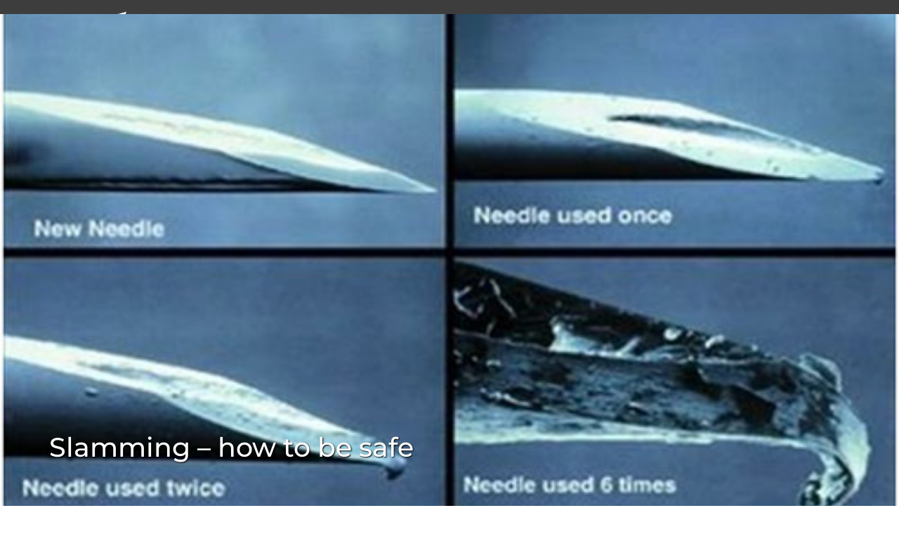

--- FILE ---
content_type: text/css
request_url: https://out.org.za/wp-content/uploads/elementor/css/post-809.css?ver=1762465697
body_size: 2841
content:
.elementor-kit-809{--e-global-color-primary:#6EC1E4;--e-global-color-secondary:#54595F;--e-global-color-text:#7A7A7A;--e-global-color-accent:#517CBC;--e-global-color-a732e7d:#38A0A9;--e-global-color-b3ab0bf:#74489B;--e-global-color-10f0fe0:#B6CE2E;--e-global-color-3ebb5f4:#F48A24;--e-global-color-24aff1e:#ED4144;--e-global-color-11850f8:#517CBC;--e-global-color-245e639:#ED197A;--e-global-color-a4480ca:#F03B8E;--e-global-color-8fa939b:#F25EA2;--e-global-color-30b5529:#F581B6;--e-global-color-c29b84a:#F8A3CA;--e-global-color-cd1b545:#FAC5DE;--e-global-color-e168c80:#CCCCCC;--e-global-color-5de075a:#FFFFFF;--e-global-color-3422ac6:#000000;--e-global-typography-primary-font-family:"Roboto";--e-global-typography-primary-font-weight:600;--e-global-typography-secondary-font-family:"Roboto Slab";--e-global-typography-secondary-font-weight:400;--e-global-typography-text-font-family:"Roboto";--e-global-typography-text-font-weight:400;--e-global-typography-accent-font-family:"Roboto";--e-global-typography-accent-font-weight:500;--e-global-typography-e7da44c-font-family:"Montserrat";--e-global-typography-e7da44c-font-weight:400;--e-global-typography-88c600a-font-family:"Source Sans Pro";--e-global-typography-88c600a-font-size:16px;--e-global-typography-88c600a-font-weight:400;--e-global-typography-05976d9-font-family:"Montserrat";--e-global-typography-05976d9-font-size:26px;--e-global-typography-05976d9-font-weight:400;font-family:"Source Sans Pro", Sans-serif;}.elementor-kit-809 e-page-transition{background-color:#FFBC7D;}.elementor-kit-809 a{font-family:"Source Sans Pro", Sans-serif;}body{overflow-x:inherit !important;}.elementor a, .elementor a:link, .elementor a:focus, .elementor a:active, .elementor a:hover{text-decoration:inherit !important;}.elementor a:link, .elementor .smooth-hover a:link, {transition:inherit;}.elementor-kit-809 h1{font-family:"Montserrat", Sans-serif;font-weight:bold;}.elementor-kit-809 h2{font-family:"Montserrat", Sans-serif;}.elementor-kit-809 h3{font-family:"Montserrat", Sans-serif;font-weight:bold;}.elementor-kit-809 h4{font-family:"Montserrat", Sans-serif;font-weight:bold;}.elementor-kit-809 h5{font-family:"Montserrat", Sans-serif;font-size:18px;font-weight:bold;}.elementor-kit-809 h6{font-family:"Montserrat", Sans-serif;font-weight:bold;}.elementor-section.elementor-section-boxed > .elementor-container{max-width:1140px;}.e-con{--container-max-width:1140px;}.elementor-widget:not(:last-child){margin-block-end:20px;}.elementor-element{--widgets-spacing:20px 20px;--widgets-spacing-row:20px;--widgets-spacing-column:20px;}{}h1.entry-title{display:var(--page-title-display);}@media(max-width:1024px){.elementor-section.elementor-section-boxed > .elementor-container{max-width:1024px;}.e-con{--container-max-width:1024px;}}@media(max-width:767px){.elementor-section.elementor-section-boxed > .elementor-container{max-width:767px;}.e-con{--container-max-width:767px;}}

--- FILE ---
content_type: text/css
request_url: https://out.org.za/wp-content/uploads/elementor/css/post-853.css?ver=1762465697
body_size: 7059
content:
.elementor-853 .elementor-element.elementor-element-78f5ae4{--display:flex;--min-height:80px;--flex-direction:row;--container-widget-width:calc( ( 1 - var( --container-widget-flex-grow ) ) * 100% );--container-widget-height:100%;--container-widget-flex-grow:1;--container-widget-align-self:stretch;--flex-wrap-mobile:wrap;--justify-content:space-between;--align-items:center;--gap:0px 0px;--row-gap:0px;--column-gap:0px;--margin-top:0px;--margin-bottom:-80px;--margin-left:0px;--margin-right:0px;}.elementor-853 .elementor-element.elementor-element-78f5ae4:not(.elementor-motion-effects-element-type-background), .elementor-853 .elementor-element.elementor-element-78f5ae4 > .elementor-motion-effects-container > .elementor-motion-effects-layer{background-color:#000000C2;}.elementor-widget-image .widget-image-caption{color:var( --e-global-color-text );font-family:var( --e-global-typography-text-font-family ), Sans-serif;font-weight:var( --e-global-typography-text-font-weight );}.elementor-853 .elementor-element.elementor-element-0163701{text-align:left;}.elementor-853 .elementor-element.elementor-element-0163701 img{width:120px;height:80px;object-fit:contain;object-position:center center;}.elementor-widget-nav-menu .elementor-nav-menu .elementor-item{font-family:var( --e-global-typography-primary-font-family ), Sans-serif;font-weight:var( --e-global-typography-primary-font-weight );}.elementor-widget-nav-menu .elementor-nav-menu--main .elementor-item{color:var( --e-global-color-text );fill:var( --e-global-color-text );}.elementor-widget-nav-menu .elementor-nav-menu--main .elementor-item:hover,
					.elementor-widget-nav-menu .elementor-nav-menu--main .elementor-item.elementor-item-active,
					.elementor-widget-nav-menu .elementor-nav-menu--main .elementor-item.highlighted,
					.elementor-widget-nav-menu .elementor-nav-menu--main .elementor-item:focus{color:var( --e-global-color-accent );fill:var( --e-global-color-accent );}.elementor-widget-nav-menu .elementor-nav-menu--main:not(.e--pointer-framed) .elementor-item:before,
					.elementor-widget-nav-menu .elementor-nav-menu--main:not(.e--pointer-framed) .elementor-item:after{background-color:var( --e-global-color-accent );}.elementor-widget-nav-menu .e--pointer-framed .elementor-item:before,
					.elementor-widget-nav-menu .e--pointer-framed .elementor-item:after{border-color:var( --e-global-color-accent );}.elementor-widget-nav-menu{--e-nav-menu-divider-color:var( --e-global-color-text );}.elementor-widget-nav-menu .elementor-nav-menu--dropdown .elementor-item, .elementor-widget-nav-menu .elementor-nav-menu--dropdown  .elementor-sub-item{font-family:var( --e-global-typography-accent-font-family ), Sans-serif;font-weight:var( --e-global-typography-accent-font-weight );}.elementor-853 .elementor-element.elementor-element-dea4793 .elementor-menu-toggle{margin-left:auto;}.elementor-853 .elementor-element.elementor-element-dea4793 .elementor-nav-menu .elementor-item{font-family:"Montserrat", Sans-serif;font-size:14px;font-weight:500;text-transform:uppercase;}.elementor-853 .elementor-element.elementor-element-dea4793 .elementor-nav-menu--main .elementor-item{color:var( --e-global-color-5de075a );fill:var( --e-global-color-5de075a );}.elementor-853 .elementor-element.elementor-element-dea4793 .elementor-nav-menu--main .elementor-item:hover,
					.elementor-853 .elementor-element.elementor-element-dea4793 .elementor-nav-menu--main .elementor-item.elementor-item-active,
					.elementor-853 .elementor-element.elementor-element-dea4793 .elementor-nav-menu--main .elementor-item.highlighted,
					.elementor-853 .elementor-element.elementor-element-dea4793 .elementor-nav-menu--main .elementor-item:focus{color:var( --e-global-color-a4480ca );fill:var( --e-global-color-a4480ca );}.elementor-853 .elementor-element.elementor-element-dea4793 .elementor-nav-menu--dropdown .elementor-item, .elementor-853 .elementor-element.elementor-element-dea4793 .elementor-nav-menu--dropdown  .elementor-sub-item{font-family:"Montserrat", Sans-serif;font-size:14px;font-weight:400;text-transform:uppercase;}.elementor-853 .elementor-element.elementor-element-dea4793 .elementor-nav-menu--main .elementor-nav-menu--dropdown, .elementor-853 .elementor-element.elementor-element-dea4793 .elementor-nav-menu__container.elementor-nav-menu--dropdown{box-shadow:0px 0px 10px 0px rgba(0,0,0,0.5);}.elementor-853 .elementor-element.elementor-element-dea4793 div.elementor-menu-toggle{color:var( --e-global-color-5de075a );}.elementor-853 .elementor-element.elementor-element-dea4793 div.elementor-menu-toggle svg{fill:var( --e-global-color-5de075a );}.elementor-theme-builder-content-area{height:400px;}.elementor-location-header:before, .elementor-location-footer:before{content:"";display:table;clear:both;}@media(max-width:1024px){.elementor-853 .elementor-element.elementor-element-78f5ae4{--min-height:0px;--justify-content:space-between;--margin-top:0px;--margin-bottom:0px;--margin-left:0px;--margin-right:0px;--padding-top:0px;--padding-bottom:0px;--padding-left:10px;--padding-right:10px;}.elementor-853 .elementor-element.elementor-element-dea4793 .elementor-nav-menu .elementor-item{font-size:12px;}.elementor-853 .elementor-element.elementor-element-dea4793 .elementor-nav-menu--main .elementor-item{padding-left:10px;padding-right:10px;padding-top:30px;padding-bottom:30px;}.elementor-853 .elementor-element.elementor-element-dea4793{--e-nav-menu-horizontal-menu-item-margin:calc( 5px / 2 );}.elementor-853 .elementor-element.elementor-element-dea4793 .elementor-nav-menu--main:not(.elementor-nav-menu--layout-horizontal) .elementor-nav-menu > li:not(:last-child){margin-bottom:5px;}}@media(max-width:1024px) and (min-width:768px){.elementor-853 .elementor-element.elementor-element-78f5ae4{--content-width:100%;}}@media(max-width:767px){.elementor-853 .elementor-element.elementor-element-78f5ae4{--content-width:100%;--min-height:80px;--flex-direction:row;--container-widget-width:calc( ( 1 - var( --container-widget-flex-grow ) ) * 100% );--container-widget-height:100%;--container-widget-flex-grow:1;--container-widget-align-self:stretch;--flex-wrap-mobile:wrap;--justify-content:space-between;--align-items:center;--margin-top:0rem;--margin-bottom:0rem;--margin-left:0rem;--margin-right:0rem;--padding-top:0px;--padding-bottom:0px;--padding-left:10px;--padding-right:10px;}.elementor-853 .elementor-element.elementor-element-0163701 > .elementor-widget-container{margin:0px 0px 0px 0px;}.elementor-853 .elementor-element.elementor-element-0163701 img{width:120px;height:70px;object-fit:contain;}.elementor-853 .elementor-element.elementor-element-dea4793 > .elementor-widget-container{padding:0px 0px 0px 0px;}.elementor-853 .elementor-element.elementor-element-dea4793 .elementor-nav-menu--dropdown a{padding-top:15px;padding-bottom:15px;}.elementor-853 .elementor-element.elementor-element-dea4793 .elementor-nav-menu--main > .elementor-nav-menu > li > .elementor-nav-menu--dropdown, .elementor-853 .elementor-element.elementor-element-dea4793 .elementor-nav-menu__container.elementor-nav-menu--dropdown{margin-top:23px !important;}}

--- FILE ---
content_type: text/css
request_url: https://out.org.za/wp-content/uploads/elementor/css/post-846.css?ver=1762465698
body_size: 8926
content:
.elementor-846 .elementor-element.elementor-element-e13b1dd:not(.elementor-motion-effects-element-type-background), .elementor-846 .elementor-element.elementor-element-e13b1dd > .elementor-motion-effects-container > .elementor-motion-effects-layer{background-color:#1A1A1A;}.elementor-846 .elementor-element.elementor-element-e13b1dd{transition:background 0.3s, border 0.3s, border-radius 0.3s, box-shadow 0.3s;margin-top:40px;margin-bottom:0px;}.elementor-846 .elementor-element.elementor-element-e13b1dd > .elementor-background-overlay{transition:background 0.3s, border-radius 0.3s, opacity 0.3s;}.elementor-widget-text-editor{font-family:var( --e-global-typography-text-font-family ), Sans-serif;font-weight:var( --e-global-typography-text-font-weight );color:var( --e-global-color-text );}.elementor-widget-text-editor.ob-postman blockquote{font-family:var( --e-global-typography-text-font-family ), Sans-serif;font-weight:var( --e-global-typography-text-font-weight );}.elementor-widget-text-editor.ob-postman blockquote cite{font-family:var( --e-global-typography-text-font-family ), Sans-serif;font-weight:var( --e-global-typography-text-font-weight );}.elementor-widget-text-editor.elementor-drop-cap-view-stacked .elementor-drop-cap{background-color:var( --e-global-color-primary );}.elementor-widget-text-editor.elementor-drop-cap-view-framed .elementor-drop-cap, .elementor-widget-text-editor.elementor-drop-cap-view-default .elementor-drop-cap{color:var( --e-global-color-primary );border-color:var( --e-global-color-primary );}.elementor-846 .elementor-element.elementor-element-440a321.ob-harakiri{writing-mode:inherit;}.elementor-846 .elementor-element.elementor-element-440a321.ob-harakiri .elementor-heading-title{writing-mode:inherit;}.elementor-846 .elementor-element.elementor-element-440a321.ob-harakiri div{writing-mode:inherit;}.elementor-846 .elementor-element.elementor-element-440a321{font-family:"Source Sans Pro", Sans-serif;font-weight:normal;color:#FFFFFF;}.elementor-846 .elementor-element.elementor-element-440a321.ob-harakiri > div, .elementor-846 .elementor-element.elementor-element-440a321.ob-harakiri > h1, .elementor-846 .elementor-element.elementor-element-440a321.ob-harakiri > h2, .elementor-846 .elementor-element.elementor-element-440a321.ob-harakiri > h3, .elementor-846 .elementor-element.elementor-element-440a321.ob-harakiri > h4, .elementor-846 .elementor-element.elementor-element-440a321.ob-harakiri > h5, .elementor-846 .elementor-element.elementor-element-440a321.ob-harakiri > h6, .elementor-846 .elementor-element.elementor-element-440a321.ob-harakiri > p{transform:rotate(0deg);}.elementor-846 .elementor-element.elementor-element-440a321 > div{text-indent:0px;mix-blend-mode:inherit;}.elementor-846 .elementor-element.elementor-element-880cffe.ob-harakiri{writing-mode:inherit;}.elementor-846 .elementor-element.elementor-element-880cffe.ob-harakiri .elementor-heading-title{writing-mode:inherit;}.elementor-846 .elementor-element.elementor-element-880cffe.ob-harakiri div{writing-mode:inherit;}.elementor-846 .elementor-element.elementor-element-880cffe{font-family:"Source Sans Pro", Sans-serif;font-weight:normal;color:#FFFFFF;}.elementor-846 .elementor-element.elementor-element-880cffe.ob-harakiri > div, .elementor-846 .elementor-element.elementor-element-880cffe.ob-harakiri > h1, .elementor-846 .elementor-element.elementor-element-880cffe.ob-harakiri > h2, .elementor-846 .elementor-element.elementor-element-880cffe.ob-harakiri > h3, .elementor-846 .elementor-element.elementor-element-880cffe.ob-harakiri > h4, .elementor-846 .elementor-element.elementor-element-880cffe.ob-harakiri > h5, .elementor-846 .elementor-element.elementor-element-880cffe.ob-harakiri > h6, .elementor-846 .elementor-element.elementor-element-880cffe.ob-harakiri > p{transform:rotate(0deg);}.elementor-846 .elementor-element.elementor-element-880cffe > div{text-indent:0px;mix-blend-mode:inherit;}.elementor-846 .elementor-element.elementor-element-483dcde.ob-harakiri{writing-mode:inherit;}.elementor-846 .elementor-element.elementor-element-483dcde.ob-harakiri .elementor-heading-title{writing-mode:inherit;}.elementor-846 .elementor-element.elementor-element-483dcde.ob-harakiri div{writing-mode:inherit;}.elementor-846 .elementor-element.elementor-element-483dcde{font-family:"Source Sans Pro", Sans-serif;font-weight:normal;color:#FFFFFF;}.elementor-846 .elementor-element.elementor-element-483dcde.ob-harakiri > div, .elementor-846 .elementor-element.elementor-element-483dcde.ob-harakiri > h1, .elementor-846 .elementor-element.elementor-element-483dcde.ob-harakiri > h2, .elementor-846 .elementor-element.elementor-element-483dcde.ob-harakiri > h3, .elementor-846 .elementor-element.elementor-element-483dcde.ob-harakiri > h4, .elementor-846 .elementor-element.elementor-element-483dcde.ob-harakiri > h5, .elementor-846 .elementor-element.elementor-element-483dcde.ob-harakiri > h6, .elementor-846 .elementor-element.elementor-element-483dcde.ob-harakiri > p{transform:rotate(0deg);}.elementor-846 .elementor-element.elementor-element-483dcde > div{text-indent:0px;mix-blend-mode:inherit;}.elementor-846 .elementor-element.elementor-element-fc86a7a .elementor-repeater-item-b353a26.elementor-social-icon{background-color:var( --e-global-color-245e639 );}.elementor-846 .elementor-element.elementor-element-fc86a7a .elementor-repeater-item-b353a26.elementor-social-icon i{color:var( --e-global-color-5de075a );}.elementor-846 .elementor-element.elementor-element-fc86a7a .elementor-repeater-item-b353a26.elementor-social-icon svg{fill:var( --e-global-color-5de075a );}.elementor-846 .elementor-element.elementor-element-fc86a7a .elementor-repeater-item-8d0db0a.elementor-social-icon{background-color:var( --e-global-color-245e639 );}.elementor-846 .elementor-element.elementor-element-fc86a7a .elementor-repeater-item-8d0db0a.elementor-social-icon i{color:var( --e-global-color-5de075a );}.elementor-846 .elementor-element.elementor-element-fc86a7a .elementor-repeater-item-8d0db0a.elementor-social-icon svg{fill:var( --e-global-color-5de075a );}.elementor-846 .elementor-element.elementor-element-fc86a7a .elementor-repeater-item-6064666.elementor-social-icon{background-color:var( --e-global-color-245e639 );}.elementor-846 .elementor-element.elementor-element-fc86a7a .elementor-repeater-item-6064666.elementor-social-icon i{color:var( --e-global-color-5de075a );}.elementor-846 .elementor-element.elementor-element-fc86a7a .elementor-repeater-item-6064666.elementor-social-icon svg{fill:var( --e-global-color-5de075a );}.elementor-846 .elementor-element.elementor-element-fc86a7a{--grid-template-columns:repeat(0, auto);--icon-size:24px;--grid-column-gap:16px;--grid-row-gap:0px;}.elementor-846 .elementor-element.elementor-element-fc86a7a .elementor-widget-container{text-align:center;}.elementor-846 .elementor-element.elementor-element-fc86a7a .elementor-social-icon{--icon-padding:0.6em;}.elementor-846 .elementor-element.elementor-element-36b6baf:not(.elementor-motion-effects-element-type-background), .elementor-846 .elementor-element.elementor-element-36b6baf > .elementor-motion-effects-container > .elementor-motion-effects-layer{background-color:#0E0E0E;}.elementor-846 .elementor-element.elementor-element-36b6baf{transition:background 0.3s, border 0.3s, border-radius 0.3s, box-shadow 0.3s;}.elementor-846 .elementor-element.elementor-element-36b6baf > .elementor-background-overlay{transition:background 0.3s, border-radius 0.3s, opacity 0.3s;}.elementor-846 .elementor-element.elementor-element-71aeda1.ob-harakiri{writing-mode:inherit;}.elementor-846 .elementor-element.elementor-element-71aeda1.ob-harakiri .elementor-heading-title{writing-mode:inherit;}.elementor-846 .elementor-element.elementor-element-71aeda1.ob-harakiri div{writing-mode:inherit;}.elementor-846 .elementor-element.elementor-element-71aeda1 > .elementor-widget-container{padding:5px 5px 5px 5px;}.elementor-846 .elementor-element.elementor-element-71aeda1{text-align:center;font-family:"Montserrat", Sans-serif;font-size:12px;font-weight:700;color:#FFFFFF;}.elementor-846 .elementor-element.elementor-element-71aeda1.ob-harakiri > div, .elementor-846 .elementor-element.elementor-element-71aeda1.ob-harakiri > h1, .elementor-846 .elementor-element.elementor-element-71aeda1.ob-harakiri > h2, .elementor-846 .elementor-element.elementor-element-71aeda1.ob-harakiri > h3, .elementor-846 .elementor-element.elementor-element-71aeda1.ob-harakiri > h4, .elementor-846 .elementor-element.elementor-element-71aeda1.ob-harakiri > h5, .elementor-846 .elementor-element.elementor-element-71aeda1.ob-harakiri > h6, .elementor-846 .elementor-element.elementor-element-71aeda1.ob-harakiri > p{transform:rotate(0deg);}.elementor-846 .elementor-element.elementor-element-71aeda1 > div{text-indent:0px;mix-blend-mode:inherit;}.elementor-theme-builder-content-area{height:400px;}.elementor-location-header:before, .elementor-location-footer:before{content:"";display:table;clear:both;}

--- FILE ---
content_type: text/css
request_url: https://out.org.za/wp-content/uploads/elementor/css/post-872.css?ver=1762465769
body_size: 7232
content:
.elementor-872 .elementor-element.elementor-element-2fe6426{--display:flex;--min-height:700px;--flex-direction:row;--container-widget-width:calc( ( 1 - var( --container-widget-flex-grow ) ) * 100% );--container-widget-height:100%;--container-widget-flex-grow:1;--container-widget-align-self:stretch;--flex-wrap-mobile:wrap;--align-items:flex-end;--gap:10px 10px;--row-gap:10px;--column-gap:10px;--padding-top:0rem;--padding-bottom:0rem;--padding-left:0rem;--padding-right:0rem;}.elementor-872 .elementor-element.elementor-element-2fe6426:not(.elementor-motion-effects-element-type-background), .elementor-872 .elementor-element.elementor-element-2fe6426 > .elementor-motion-effects-container > .elementor-motion-effects-layer{background-position:center center;background-repeat:no-repeat;background-size:cover;}.elementor-872 .elementor-element.elementor-element-0ad010f{--display:flex;--padding-top:0rem;--padding-bottom:4rem;--padding-left:0rem;--padding-right:0rem;}.elementor-widget-heading .elementor-heading-title{font-family:var( --e-global-typography-primary-font-family ), Sans-serif;font-weight:var( --e-global-typography-primary-font-weight );color:var( --e-global-color-primary );}.elementor-872 .elementor-element.elementor-element-d5f5496.ob-harakiri{writing-mode:inherit;}.elementor-872 .elementor-element.elementor-element-d5f5496.ob-harakiri .elementor-heading-title{writing-mode:inherit;}.elementor-872 .elementor-element.elementor-element-d5f5496.ob-harakiri div{writing-mode:inherit;}.elementor-872 .elementor-element.elementor-element-d5f5496{text-align:left;}.elementor-872 .elementor-element.elementor-element-d5f5496 .elementor-heading-title{font-family:"Montserrat", Sans-serif;font-size:38px;font-weight:500;text-shadow:1px 1px 2px #000000;color:#FFFFFF;}.elementor-872 .elementor-element.elementor-element-d5f5496.ob-harakiri > div, .elementor-872 .elementor-element.elementor-element-d5f5496.ob-harakiri > h1, .elementor-872 .elementor-element.elementor-element-d5f5496.ob-harakiri > h2, .elementor-872 .elementor-element.elementor-element-d5f5496.ob-harakiri > h3, .elementor-872 .elementor-element.elementor-element-d5f5496.ob-harakiri > h4, .elementor-872 .elementor-element.elementor-element-d5f5496.ob-harakiri > h5, .elementor-872 .elementor-element.elementor-element-d5f5496.ob-harakiri > h6, .elementor-872 .elementor-element.elementor-element-d5f5496.ob-harakiri > p{transform:rotate(0deg);}.elementor-872 .elementor-element.elementor-element-d5f5496 > div{text-indent:0px;mix-blend-mode:inherit;}.elementor-872 .elementor-element.elementor-element-47db4ff{--display:flex;--flex-direction:row;--container-widget-width:calc( ( 1 - var( --container-widget-flex-grow ) ) * 100% );--container-widget-height:100%;--container-widget-flex-grow:1;--container-widget-align-self:stretch;--flex-wrap-mobile:wrap;--align-items:stretch;--gap:30px 30px;--row-gap:30px;--column-gap:30px;--margin-top:2rem;--margin-bottom:2rem;--margin-left:0rem;--margin-right:0rem;}.elementor-872 .elementor-element.elementor-element-304f7b5{--display:flex;--padding-top:0rem;--padding-bottom:0rem;--padding-left:0rem;--padding-right:3rem;}.elementor-widget-theme-post-content{color:var( --e-global-color-text );font-family:var( --e-global-typography-text-font-family ), Sans-serif;font-weight:var( --e-global-typography-text-font-weight );}.elementor-widget-theme-post-content.ob-postman blockquote{font-family:var( --e-global-typography-text-font-family ), Sans-serif;font-weight:var( --e-global-typography-text-font-weight );}.elementor-widget-theme-post-content.ob-postman blockquote cite{font-family:var( --e-global-typography-text-font-family ), Sans-serif;font-weight:var( --e-global-typography-text-font-weight );}.elementor-872 .elementor-element.elementor-element-ec8e581{text-align:justify;color:#666666;font-family:"Source Sans Pro", Sans-serif;font-size:16px;font-weight:400;}.elementor-872 .elementor-element.elementor-element-ec8197a{--display:flex;--gap:0px 0px;--row-gap:0px;--column-gap:0px;--padding-top:0rem;--padding-bottom:0rem;--padding-left:0rem;--padding-right:0rem;}.elementor-widget-post-info .elementor-icon-list-item:not(:last-child):after{border-color:var( --e-global-color-text );}.elementor-widget-post-info .elementor-icon-list-icon i{color:var( --e-global-color-primary );}.elementor-widget-post-info .elementor-icon-list-icon svg{fill:var( --e-global-color-primary );}.elementor-widget-post-info .elementor-icon-list-text, .elementor-widget-post-info .elementor-icon-list-text a{color:var( --e-global-color-secondary );}.elementor-widget-post-info .elementor-icon-list-item{font-family:var( --e-global-typography-text-font-family ), Sans-serif;font-weight:var( --e-global-typography-text-font-weight );}.elementor-872 .elementor-element.elementor-element-ce1a8f3 > .elementor-widget-container{margin:0px 0px 0px 0px;padding:0px 0px 0px 0px;}.elementor-872 .elementor-element.elementor-element-ce1a8f3 .elementor-icon-list-icon{width:14px;}.elementor-872 .elementor-element.elementor-element-ce1a8f3 .elementor-icon-list-icon i{font-size:14px;}.elementor-872 .elementor-element.elementor-element-ce1a8f3 .elementor-icon-list-icon svg{--e-icon-list-icon-size:14px;}.elementor-872 .elementor-element.elementor-element-ce1a8f3 .elementor-icon-list-text, .elementor-872 .elementor-element.elementor-element-ce1a8f3 .elementor-icon-list-text a{color:#ED197A;}.elementor-872 .elementor-element.elementor-element-b4f9136 > .elementor-widget-container{margin:0px 0px 0px 0px;padding:0px 0px 0px 0px;}.elementor-872 .elementor-element.elementor-element-b4f9136 .elementor-icon-list-icon{width:14px;}.elementor-872 .elementor-element.elementor-element-b4f9136 .elementor-icon-list-icon i{font-size:14px;}.elementor-872 .elementor-element.elementor-element-b4f9136 .elementor-icon-list-icon svg{--e-icon-list-icon-size:14px;}.elementor-872 .elementor-element.elementor-element-b4f9136 .elementor-icon-list-text, .elementor-872 .elementor-element.elementor-element-b4f9136 .elementor-icon-list-text a{color:#ED197A;}.elementor-872 .elementor-element.elementor-element-b4f9136 .elementor-icon-list-item{font-family:"Roboto", Sans-serif;font-weight:400;}@media(max-width:1024px){.elementor-872 .elementor-element.elementor-element-304f7b5{--padding-top:0rem;--padding-bottom:0rem;--padding-left:1rem;--padding-right:0rem;}}@media(max-width:767px){.elementor-872 .elementor-element.elementor-element-d5f5496 > .elementor-widget-container{margin:0rem 1.2rem 0rem 1.2rem;}.elementor-872 .elementor-element.elementor-element-d5f5496 .elementor-heading-title{font-size:30px;}.elementor-872 .elementor-element.elementor-element-304f7b5{--padding-top:0rem;--padding-bottom:0rem;--padding-left:1rem;--padding-right:1.2rem;}.elementor-872 .elementor-element.elementor-element-ec8e581{text-align:justify;font-size:1rem;}}@media(min-width:768px){.elementor-872 .elementor-element.elementor-element-304f7b5{--width:76.05%;}.elementor-872 .elementor-element.elementor-element-ec8197a{--width:23.95%;}}@media(min-width:1025px){.elementor-872 .elementor-element.elementor-element-2fe6426:not(.elementor-motion-effects-element-type-background), .elementor-872 .elementor-element.elementor-element-2fe6426 > .elementor-motion-effects-container > .elementor-motion-effects-layer{background-attachment:fixed;}}

--- FILE ---
content_type: text/css
request_url: https://out.org.za/wp-content/uploads/elementor/css/post-1118.css?ver=1646290999
body_size: 3152
content:
.elementor-widget-theme-post-featured-image .widget-image-caption{color:var( --e-global-color-text );font-family:var( --e-global-typography-text-font-family ), Sans-serif;font-weight:var( --e-global-typography-text-font-weight );}.elementor-1118 .elementor-element.elementor-element-21dcc55 > .elementor-widget-wrap > .elementor-widget:not(.elementor-widget__width-auto):not(.elementor-widget__width-initial):not(:last-child):not(.elementor-absolute){margin-bottom:5px;}.elementor-widget-theme-post-title .elementor-heading-title{font-family:var( --e-global-typography-primary-font-family ), Sans-serif;font-weight:var( --e-global-typography-primary-font-weight );color:var( --e-global-color-primary );}.elementor-1118 .elementor-element.elementor-element-614ac3c .elementor-heading-title{font-family:"Montserrat", Sans-serif;font-size:20px;font-weight:500;color:var( --e-global-color-secondary );}.elementor-widget-text-editor{font-family:var( --e-global-typography-text-font-family ), Sans-serif;font-weight:var( --e-global-typography-text-font-weight );color:var( --e-global-color-text );}.elementor-widget-text-editor.ob-postman blockquote{font-family:var( --e-global-typography-text-font-family ), Sans-serif;font-weight:var( --e-global-typography-text-font-weight );}.elementor-widget-text-editor.ob-postman blockquote cite{font-family:var( --e-global-typography-text-font-family ), Sans-serif;font-weight:var( --e-global-typography-text-font-weight );}.elementor-widget-text-editor.elementor-drop-cap-view-stacked .elementor-drop-cap{background-color:var( --e-global-color-primary );}.elementor-widget-text-editor.elementor-drop-cap-view-framed .elementor-drop-cap, .elementor-widget-text-editor.elementor-drop-cap-view-default .elementor-drop-cap{color:var( --e-global-color-primary );border-color:var( --e-global-color-primary );}.elementor-1118 .elementor-element.elementor-element-fc0ff0e.ob-harakiri{writing-mode:inherit;}.elementor-1118 .elementor-element.elementor-element-fc0ff0e.ob-harakiri .elementor-heading-title{writing-mode:inherit;}.elementor-1118 .elementor-element.elementor-element-fc0ff0e.ob-harakiri div{writing-mode:inherit;}.elementor-1118 .elementor-element.elementor-element-fc0ff0e{columns:1;font-family:"Source Sans Pro", Sans-serif;font-size:16px;font-weight:400;}.elementor-1118 .elementor-element.elementor-element-fc0ff0e.ob-harakiri > div, .elementor-1118 .elementor-element.elementor-element-fc0ff0e.ob-harakiri > h1, .elementor-1118 .elementor-element.elementor-element-fc0ff0e.ob-harakiri > h2, .elementor-1118 .elementor-element.elementor-element-fc0ff0e.ob-harakiri > h3, .elementor-1118 .elementor-element.elementor-element-fc0ff0e.ob-harakiri > h4, .elementor-1118 .elementor-element.elementor-element-fc0ff0e.ob-harakiri > h5, .elementor-1118 .elementor-element.elementor-element-fc0ff0e.ob-harakiri > h6, .elementor-1118 .elementor-element.elementor-element-fc0ff0e.ob-harakiri > p{transform:rotate(0deg);}.elementor-1118 .elementor-element.elementor-element-fc0ff0e > div{text-indent:0px;mix-blend-mode:inherit;}@media(min-width:768px){.elementor-1118 .elementor-element.elementor-element-df2cae1{width:11.668%;}.elementor-1118 .elementor-element.elementor-element-21dcc55{width:87.997%;}}

--- FILE ---
content_type: text/css
request_url: https://out.org.za/wp-content/uploads/elementor/css/post-1664.css?ver=1677842851
body_size: 2611
content:
.elementor-1664 .elementor-element.elementor-element-f5e15a5{--display:flex;--min-height:360px;--flex-direction:column;--container-widget-width:calc( ( 1 - var( --container-widget-flex-grow ) ) * 100% );--container-widget-height:initial;--container-widget-flex-grow:0;--container-widget-align-self:initial;--flex-wrap-mobile:wrap;--align-items:stretch;--gap:0px 0px;--row-gap:0px;--column-gap:0px;--overflow:hidden;--border-radius:5px 5px 5px 5px;box-shadow:2px 2px 4px 0px rgba(0, 0, 0, 0.43);--margin-top:0rem;--margin-bottom:0rem;--margin-left:0rem;--margin-right:0rem;--padding-top:0px;--padding-bottom:0px;--padding-left:0px;--padding-right:0px;}.elementor-1664 .elementor-element.elementor-element-f5e15a5:not(.elementor-motion-effects-element-type-background), .elementor-1664 .elementor-element.elementor-element-f5e15a5 > .elementor-motion-effects-container > .elementor-motion-effects-layer{background-color:#F0F0F0;}.elementor-1664 .elementor-element.elementor-element-67c8e63{--display:flex;--min-height:150px;}.elementor-1664 .elementor-element.elementor-element-67c8e63:not(.elementor-motion-effects-element-type-background), .elementor-1664 .elementor-element.elementor-element-67c8e63 > .elementor-motion-effects-container > .elementor-motion-effects-layer{background-position:center center;background-repeat:no-repeat;background-size:cover;}.elementor-1664 .elementor-element.elementor-element-1e6931b{--display:flex;--border-radius:0px 0px 10px 10px;}.elementor-1664 .elementor-element.elementor-element-1e6931b.e-con{--flex-grow:1;--flex-shrink:0;}.elementor-widget-theme-post-title .elementor-heading-title{font-family:var( --e-global-typography-primary-font-family ), Sans-serif;font-weight:var( --e-global-typography-primary-font-weight );color:var( --e-global-color-primary );}.elementor-1664 .elementor-element.elementor-element-8fe1820{text-align:center;}.elementor-1664 .elementor-element.elementor-element-8fe1820 .elementor-heading-title{font-family:"Montserrat", Sans-serif;font-size:18px;font-weight:400;color:#ED197A;}.elementor-1664 .elementor-element.elementor-element-9435007.elementor-element{--flex-grow:1;--flex-shrink:0;}@media(max-width:1024px){.elementor-1664 .elementor-element.elementor-element-f5e15a5{--border-radius:7px 7px 7px 7px;--margin-top:0px;--margin-bottom:0px;--margin-left:0px;--margin-right:0px;}}@media(max-width:767px){.elementor-1664 .elementor-element.elementor-element-f5e15a5{--border-radius:5px 5px 5px 5px;}.elementor-1664 .elementor-element.elementor-element-67c8e63{--min-height:140px;}.elementor-1664 .elementor-element.elementor-element-1e6931b{--gap:10px 10px;--row-gap:10px;--column-gap:10px;--border-radius:0px 0px 5px 5px;}}